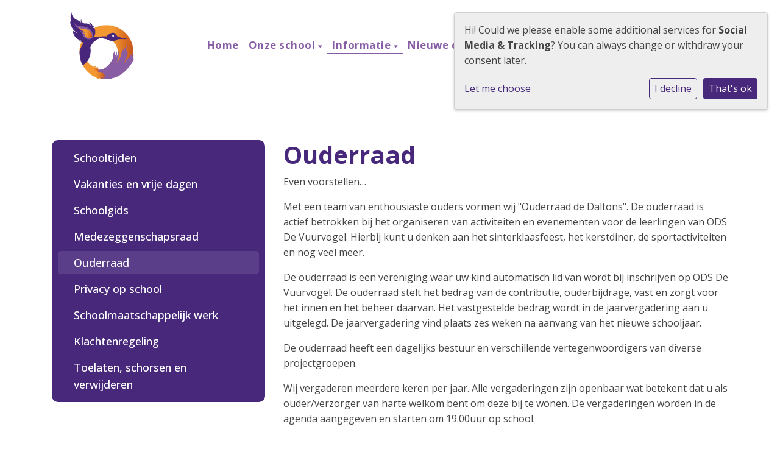

--- FILE ---
content_type: text/html; charset=utf-8
request_url: https://odsdevuurvogel.cms.socialschools.nl/nl/informatie/ouderraad/
body_size: 9385
content:



<!DOCTYPE html>
<html lang="nl">

  <head>
    



    

    
    
      

	
	
	
	
		<meta property="og:title" content="Ouderraad">
		<meta property="og:url" content="https://www.devuurvogel-nissewijs.nl/nl/informatie/ouderraad/">
		
		
		<meta property="og:type" content="Article">
		
		
		
		
		
		
		
		
		
		
		
	
	
		<meta name="twitter:domain" content="www.devuurvogel-nissewijs.nl">
		<meta name="twitter:card" content="summary">
		<meta name="twitter:title" content="Ouderraad">
		<meta name="twitter:url" content="https://www.devuurvogel-nissewijs.nl/nl/informatie/ouderraad/">
		
		
		
		
	
  
	
	
	


    
    <meta charset="utf-8">
    <meta http-equiv="X-UA-Compatible" content="IE=edge,chrome=1">
    <meta name="csrf-token" content="lnHkEAtSqeFSkDVGwqHE7yAP1zfi9T42uKFiAUOQo1PPPYS8CdGf9aqSu3rq2bpz">
    <meta name="description" content="">
    <meta name="keywords" content="">
    <meta name="author" content="Changer">
    <meta name="viewport" content="width=device-width, initial-scale=1">
    <title>Ouderraad</title>

    
      <link rel="stylesheet" href="https://stichtingnissewijs-live-91cb984a19e7436-da58495.divio-media.org/static/css/templates/flexible/styles-flexible.1b5250a7c627.css">
    


    

    <style>
h1.school-name {
    background-color: var(--theme-color);
    padding: 10px;
    display: inline;
    width: auto;
    align-self: flex-start;
}
h2.school-slogan {
    background-color: var(--primary-color);
    padding: 10px;
}
.top-info .container {
    display: flex;
    flex-direction: row;
    justify-content: flex-end;
    gap: 1rem;
}
</style>
    
    

  </head>

  <body class="flexi page-ouderraad content-page ">
    







    




    
    



<style type="text/css">
  :root{
    --theme-color: #47287B;
    --primary-color: #865DA4;
    --secondary-color: #F39933;
    --tertiary-color: #DF772C;
    --footer-color: #EFEFEF;
    --footer-link-color: #865DA4;
    --nav-link-color: #865DA4;
    --nav-bg-color: #FFFFFF;
    --topbar-bg-color: #FFFFFF;
    --background-color: #FFFFFF;
    --theme-heading-color: var(--theme-color);
    --theme-hero-bg: #ffffff;
    --theme-hero-color: #ffffff;
    --font-base-size: Nonepx;
    --file-background-color: #865DA4;
    --file-text-color: #FFFFFF;
    --link-text-color: #47287B;
    --quote-ff: Open Sans;
    --mobile-mode-width: 1400;
    
    
  }

  /*
    Navbar inline css to fix issue related to "more" navbar after plugin add
    PORTAL-434 & PORTAL-892
  */
  /* Navbar MORE menu fix begins here */
  div.cms .cms-toolbar-item-navigation li {
    position: relative;
    float: left;
  }
  div.cms .cms-toolbar-item-navigation li ul {
    display: none;
  }
  .cms-toolbar-item.cms-toolbar-item-buttons {
    display: inline-block;
  }
  /* Navbar MORE menu fix ends here */

  .navbar-nav .nav-link{
    color: #865DA4;
  }

  a, a:hover {
    color: #47287B;
  }

  a.maps-web-btn {
    background-color: #47287B;
  }

  button[type=submit],
  .btn-jobs-modal {
    background-color: #47287B;
  }

  .quote-text {
    font-family: var(--quote-ff);
  }

  .theme-13 h2,
  .theme-14 h2 {
    color: #865DA4;
  }

  .caret {
    color: #47287B;
  }

  /* BLOG / JOBS / FAQ / SEARCH */

  

  .page-link:hover,
  .list-group-item:hover,
  .list-group-item:focus {
    color: #47287B;
    background-color: #f7f7f7;
  }

  a.nav-link.newsblog-nav-link,
  a.nav-link.faq-nav-link {
    background: #865DA4;
  }

  .faq-overview-list h3:hover {
    color: #47287B;
    text-decoration: none;
  }

  .search-pagination .page-item.active .page-link {
    background-color: #47287B;
    border-color: #47287B;
  }

  /* TABBABLE */
  
    .nav-tabs .nav-link.active, .nav-tabs .nav-item.show .nav-link {
      background-color: #FFFFFF;
      border-color: #dee2e6 #FFFFFF;
    }
  


  /* LOGIN */
  .btn-tooltip-login,
  .btn-tooltip-register {
    background-color: #47287B;
    border-color: #47287B;
  }

  .carousel-theme-6,
  .carousel-theme-4 .carousel-tagline-wrapper {
    background-color: #865DA4;
  }

  .carousel-theme-8 .schoolname,
  .carousel-theme-9 .schoolname,
  .theme-8 .introduction-left {
    background-color: #47287B
  }

  .theme-8 .introduction-right,
  .theme-8 .school-tagline,
  .theme-9 .school-tagline {
    background-color: #865DA4;
  }

  .agenda-plugin .event-icon {
    background-color: #47287B;
  }

  .agendaeventMonth .bg-primary {
    background-color: #865DA4 !important;
  }

  
    /** Override nav links */
    .theme-1 .navbar-light .nav li a,
    .navbar-light .nav li a,
    .navbar .nav > li > a,
    .navbar-light .navbar-nav .nav-link,
    .navbar-light .navbar-nav .show > .nav-link,
    .navbar-light .navbar-nav .active > .nav-link,
    .navbar-light .navbar-nav .nav-link.show,
    .navbar .nav li.dropdown.active > .dropdown-toggle,
    .navbar-light .navbar-nav .nav-link.active,
    .navbar .nav li.dropdown.active > .dropdown-toggle,
    .navbar .nav li.dropdown.open > .dropdown-toggle,
    .dropdown-menu a,
    .theme-10 .navbar .nav > li > a,
    .theme-10 .navbar-light .navbar-nav .nav-link {
      color: #865DA4;
    }
  

  .navbar .nav .dropdown.active > .dropdown-toggle,
  .navbar .nav .nav-item.active > .nav-link,
  .navbar-theme-4.navbar .nav .nav-item.active,
  .navbar-theme-4.responsive_menu .nav-item.active > .dropdown-toggle i{
    color: #47287B;
  }

  .content-theme-5 .nav,
  .content-theme-5 .nav-stacked > li > a,
  .content-theme-5 .nav-stacked > li > a:hover,
  .content-theme-5 .nav-stacked > li > a:focus,
  .content-theme-5 .nav-stacked > .active a,
  .theme-7 .nav-stacked li a:hover,
  .content-theme-8 .nav,
  .content-theme-8 .nav-stacked > li > a,
  .content-theme-8 .nav-stacked > li > a:hover,
  .content-theme-8 .nav-stacked > li > a:focus,
  .content-theme-8 .nav-stacked > .active a {
    background-color: #47287B;
  }

  .theme-10 .content-theme-10 .nav-stacked > li > a:hover,
  .theme-10 .content-theme-10 .nav-stacked > li > a:focus,
  .theme-20 .content-theme-20 .nav-stacked > li > a:hover,
  .theme-20 .content-theme-20 .nav-stacked > li > a:focus,
  .theme-25 .content-theme-20 .nav-stacked > li > a:hover,
  .theme-25 .content-theme-20 .nav-stacked > li > a:focus {
    border-bottom: 1px solid #47287B;
    color: #47287B;
  }

  .theme-10 .content-theme-10 .nav-stacked > .active a,
  .theme-20 .content-theme-20 .nav-stacked > .active a,
  .theme-25 .content-theme-25 .nav-stacked > .active a {
    color: #47287B;
  }

  .theme-10 .content-theme-10 .nav-stacked > .active a:hover,
  .theme-20 .content-theme-20 .nav-stacked > .active a:hover,
  .theme-25 .content-theme-25 .nav-stacked > .active a:hover {
    border-bottom: 1px solid #47287B;
    color: #47287B;
  }

  .theme-10 .pull-right.css-login .btn,
  .theme-20 .pull-right.css-login .btn,
  .theme-25 .pull-right.css-login .btn {
    background-color: #865DA4;
    border-color: #865DA4;
  }

  .theme-10 .pull-right.css-login .btn:hover,
  .theme-20 .pull-right.css-login .btn:hover,
  .theme-25 .pull-right.css-login .btn:hover {
    background-color: #F39933;
    border-color:  #F39933;
  }

  .theme-6 .navbar .nav > li.active > a,
  .navbar-theme-14  .nav .nav-item.active{
    color: #47287B;
    border-bottom: 3px solid #47287B;
  }

  .navbar-default .nav .active a:hover {
    color: #865DA4;
    background-color: #EFEFEF;
    text-shadow: none;
  }

  .navbar .nav .nav-item .nav-link:hover,
  .navbar .nav .nav-item .nav-link:focus{
    background-color: #47287B;
  }

  @media (min-width: 1200px) {
    .theme-8 .responsive_menu .nav .nav-item:hover,
    .theme-4 .responsive_menu .nav .nav-item:hover {
      background-color: #47287B;
    }
  }

  .theme-12 .css-carousel-description > .css-carousel-description-background,
  .theme-5 .css-carousel-description > .css-carousel-description-background {
    background-color: #47287B;
  }
  .nav-stacked .active > a {
    border-left: 4px solid #47287B !important;
  }
  .nav-stacked .active a, .nav-stacked a:hover {
    background-color: #fafafa;
    color: #555555;
  }
  .circle {
    -webkit-box-shadow: 0 0 10px #47287B;
    -moz-box-shadow: 0 0 10px #47287B;
    box-shadow: 0 0 10px #47287B;
  }

  .navbar-theme-3 .nav > .nav-item.active > .nav-link,
  .navbar-theme-4 .nav > .nav-item.active,
  .navbar-theme-7 .nav > .nav-item.active > .nav-link,
  .navbar-theme-8 .nav > .nav-item.active > .nav-link,
  .navbar-theme-10 .nav > .nav-item.active > .nav-link {
    border-color: #47287B;
  }

  .theme-10-login-bar a:hover,
  .theme-13-login-bar a:hover {
    color: #47287B;
  }

  .btn-navbar i {
    color: #47287B;
  }

  .navbar-theme-3 .dropdown-menu > li > a,
  .navbar-theme-4 .dropdown-menu > li > a,
  .navbar-theme-5 .dropdown-menu > li > a,
  .navbar-theme-6 .dropdown-menu > li > a,
  .navbar-theme-7 .dropdown .dropdown-item,
  .navbar-theme-8 .dropdown-menu > li > a,
  .navbar-theme-9 .dropdown-menu > li > a,
  .navbar-theme-10 .dropdown-menu > li > a,
  .navbar-theme-11 .dropdown-menu > li > a,
  .navbar-theme-13 .dropdown-menu > li > a,
  .navbar-theme-20 .dropdown-menu > li > a,
  .navbar-theme-25 .dropdown-menu > li > a,
  .navbar-st-7 .dropdown-menu > li > a,
  .navbar-theme-22 .dropdown-menu > li > a {
    color: #47287B;
  }

  .navbar-theme-12 .navbar-toggle span.icon-bar {
    background-color: #865DA4;
  }

  .navbar-theme-3 .navbar-toggle span.icon-bar,
  .navbar-theme-4 .navbar-toggle span.icon-bar,
  .navbar-theme-5 .navbar-toggle span.icon-bar,
  .navbar-theme-6 .navbar-toggle span.icon-bar,
  .navbar-theme-7 .navbar-toggle span.icon-bar,
  .navbar-theme-8 .navbar-toggle span.icon-bar,
  .navbar-theme-10 .navbar-toggle span.icon-bar,
  .navbar-theme-11 .navbar-toggle span.icon-bar,
  .navbar-theme-13 .navbar-toggle span.icon-bar,
  .navbar-theme-20 .navbar-toggle span.icon-bar,
  .navbar-theme-25 .navbar-toggle span.icon-bar,
  .navbar-st-7 .navbar-toggle span.icon-bar,
  .navbar-theme-22 .navbar-toggle span.icon-bar  {
    background-color: #47287B;
  }

  .css-cmsplugin_gallery .carousel-indicators .active {
    background-color: #47287B;
  }

  .item-primarycolor a,
  .item-primarycolor a:hover {
    color: #47287B;
  }
  .item-themecolor a,
  .item-themecolor a:hover {
    color: #47287B;
  }

  .theme-11 .widgets-theme-11 h2,
  .theme-13 .widgets-theme-13 h2,
  .theme-14 .widgets-theme-13 h2 {
    color: #865DA4;
  }

  .theme-13 .bottom-1 .generic-banner,
  .theme-14 .bottom-1 .generic-banner,
  .theme-15 .bottom-1 .generic-banner {
    background-color: #DF772C;
  }
  .theme-13 .bottom-2 .generic-banner,
  .theme-14 .bottom-2 .generic-banner,
  .theme-15 .bottom-2 .generic-banner {
    background-color: #47287B;
  }
  .theme-13 .bottom-3 .generic-banner,
  .theme-14 .bottom-3 .generic-banner,
  .theme-15 .bottom-3 .generic-banner {
    background-color: #865DA4;
  }
  .theme-13 .bottom-4 .generic-banner,
  .theme-14 .bottom-4 .generic-banner ,
  .theme-15 .bottom-4 .generic-banner{
    background-color: #F39933;
  }

  .banners-theme4 h2 {
    color: #F39933;
  }

  .carousel-theme-10 h1:before,
  .carousel-theme-10 h2:before,
  .carousel-theme-13 h1:before,
  .carousel-theme-13 h2:before {
    background-color: #865DA4;
  }

  .theme-10 .news-plugin h3,
  .theme-10 .news-plugin a,
  .theme-10 .agenda-plugin h3,
  .theme-10 .agenda-plugin a,
  .theme-13 .news-plugin h3,
  .theme-13 .news-plugin a,
  .theme-13 .agenda-plugin h3,
  .theme-13 .agenda-plugin a,
  .theme-20 .news-plugin h3,
  .theme-20 .news-plugin a,
  .theme-20 .agenda-plugin h3,
  .theme-20 .agenda-plugin a,
  .theme-25 .news-plugin h3,
  .theme-25 .news-plugin a,
  .theme-25 .agenda-plugin h3,
  .theme-25 .agenda-plugin a {
    color: #47287B;
  }

  .theme-11-news-agenda h2,
  .theme-13-news-agenda h2 {
    color: #47287B;
  }

  .theme-11 .pager li > a, .pager li > span,
  .theme-13 .pager li > a, .pager li > span {
    background-color: #47287B;
  }
  .theme-11 .pager li > a:hover,
  .theme-13 .pager li > a:hover {
    background-color: #F39933;
  }

  /* ADD BACKGROUND IMAGE TO THEME */
  body{
    
      background: #FFFFFF;
    
  }

  body,
  html {
    
      font-family: "Open Sans", system-ui, sans-serif;
    
    -webkit-font-smoothing: antialiased;
    font-size: var(--font-base-size);
  }

  .mt-icon-primary {
    color: #865DA4;
  }
  .mt-icon-secondary {
    color: #F39933;
  }
  .mt-icon-themecolor {
    color: #47287B;
  }
  /*
  .box.primary, .section.primary {
    background-color: #865DA4;
  }
  .box.secondary, .section.secondary {
    background-color: #F39933;
  }
  .box.theme, .section.theme {
    background-color: #47287B;
  }
  .box.tertiary, .section.tertiary {
    background-color: #DF772C;
  }
  */

  
    .mt-icon-tertiary {
      color: #DF772C;
    }
    .theme-10 form.djangocms-googlemap-route-planner input[type="submit"],
    .theme-20 form.djangocms-googlemap-route-planner input[type="submit"],
    .st-7 form.djangocms-googlemap-route-planner input[type="submit"],
    .theme-22 form.djangocms-googlemap-route-planner input[type="submit"] {
      background-color: #865DA4;
    }
    .theme-10 form.djangocms-googlemap-route-planner input[type="submit"]:hover,
    .theme-20 form.djangocms-googlemap-route-planner input[type="submit"]:hover,
    .st-7 form.djangocms-googlemap-route-planner input[type="submit"]:hover,
    .theme-22 form.djangocms-googlemap-route-planner input[type="submit"]:hover {
      background-color: #F39933;
    }

    .theme-11 .fa-play,
    .theme-14 .fa-play  {
      background-color: #865DA4;
    }
    .theme-11 .fa-play:hover,
    .theme-14 .fa-play:hover {
      background-color: #47287B;
      text-decoration: none;
    }

    .theme-24 .content-page .youvideo-thumbnail::after {
      background-image: url("data:image/svg+xml,%3Csvg xmlns='http://www.w3.org/2000/svg' viewBox='0 0 476.7 384.3'%3E%3Cpath fill='%2347287B' d='M188 371.9c128.6 37.4 255.5-12.8 283.3-112S417.4 49.8 288.8 12.4C160.1-25 33.3 25.1 5.4 124.4 -22.4 223.7 59.3 334.5 188 371.9'/%3E%3C/svg%3E%0A");
    }

    /* APP STYLES */
    /* Messages */
    .OverViewContainer .postTitle,
    .modal-body .postTitle {
      color: #47287B;
    }

    /* Event */
    a.listPostTitle {
      color: #865DA4;
    }
    .agendaeventTitleContainer h4 {
      color: #F39933;
    }

    .rbc-header,
    .rbc-toolbar button {
      background-color: #47287B !important;
    }
    .rbc-toolbar button:active {
      background-color: #865DA4 !important;
    }
    .rbc-toolbar button.rbc-active,
    .rbc-toolbar button:hover {
      background-color: #865DA4 !important;
    }
    .rbc-event {
      background-color: #865DA4 !important;
    }

    /*Photos*/
    .AlbumOverViewContainer .postTitle {
      color: #47287B;
    }

    /* Theme adjustments */
    .theme-14 .agendaeventTitleContainer h4,
    .theme-15 .agendaeventTitleContainer h4 {
      color: #F39933;
    }

    /* EVENT COLORS & MODAL */
    .post-modal-header {
      background-color: #47287B;
    }

    .modal-body .eventMonth {
      background: #F39933;
    }

    .theme-7 .agendaeventMonth,
    .theme-9 .agendaeventMonth .bg-primary,
    .theme-10 .agendaeventMonth .bg-primary,
    .theme-11 .agendaeventMonth .bg-primary,
    .theme-13 .agendaeventMonth .bg-primary,
    .theme-17 .agendaeventMonth .bg-primary,
    .postOverviewheader.bg-primary.mb-3,
    .date-container,
    .card.postOverviewheader {
      background-color: #47287B !important;
    }

    .theme-2 .agendaeventMonth .bg-primary,
    .theme-3 .agendaeventMonth .bg-primary,
    .theme-5 .agendaeventMonth .bg-primary,
    .theme-6 .agendaeventMonth .bg-primary,
    .theme-8 .agendaeventMonth .bg-primary,
    .theme-19 .agendaeventMonth .bg-primary {
      background-color: #865DA4 !important;
    }
    .theme-1 .agendaeventMonth .bg-primary,
    .theme-4 .agendaeventMonth .bg-primary,
    .theme-14 .agendaeventMonth .bg-primary,
    .theme-15 .agendaeventMonth .bg-primary,
    .theme-20 .agendaeventMonth .bg-primary {
      background-color: #F39933 !important;
    }

    .theme-5 h4.card-title.float-left,
    .theme-6 h4.card-title.float-left,
    .theme-8 h4.card-title.float-left,
    a.btn.btn-default.documentBtn.verticalBtn {
      color: #865DA4 !important;
    }

    .theme-4 a.eventPostTitle,
    .theme-14 h4.card-title.float-left {
      color: #F39933 !important;
    }

    .theme-1 a.eventPostTitle:hover,
    .theme-2 a.eventPostTitle:hover,
    .theme-4 a.eventPostTitle:hover,
    .theme-7 a.eventPostTitle:hover,
    .theme-11 a.eventPostTitle:hover,
    .theme-13 a.eventPostTitle:hover,
    .theme-14 a.eventPostTitle:hover,
    .theme-15 a.eventPostTitle:hover,
    .theme-17 a.eventPostTitle:hover,
    .theme-18 a.eventPostTitle:hover,
    .theme-19 a.eventPostTitle:hover {
      color: #47287B;
    }

    .theme-3 a.eventPostTitle:hover,
    .theme-5 a.eventPostTitle:hover,
    .theme-6 a.eventPostTitle:hover,
    .theme-8 a.eventPostTitle:hover,
    .theme-9 a.eventPostTitle:hover,
    .theme-10 a.eventPostTitle:hover,
    .theme-16 a.eventPostTitle:hover,
    .theme-20 a.eventPostTitle:hover,
    .theme-20 a.listPostTitle:hover {
      color: #865DA4;
    }

    .eventStartDate .eventMonth,
    .theme-7 .modal-body .eventStartDate .eventMonth,
    .theme-9 .modal-body .eventStartDate .eventMonth,
    .theme-10 .modal-body .eventStartDate .eventMonth,
    .theme-11 .modal-body .eventStartDate .eventMonth,
    .theme-13 .modal-body .eventStartDate .eventMonth,
    .theme-16 .modal-body .eventStartDate .eventMonth,
    .theme-17 .modal-body .eventStartDate .eventMonth,
    .theme-18 .modal-body .eventStartDate .eventMonth,
    .theme-20 .modal-body .eventStartDate .eventMonth {
      background-color: #47287B !important;
    }

    .theme-1 .modal-body .eventStartDate .eventMonth,
    .theme-3 .modal-body .eventStartDate .eventMonth,
    .theme-4 .modal-body .eventStartDate .eventMonth,
    .theme-5 .modal-body .eventStartDate .eventMonth,
    .theme-6 .modal-body .eventStartDate .eventMonth,
    .theme-8 .modal-body .eventStartDate .eventMonth {
      background-color: #865DA4 !important;
    }
    .theme-14 .modal-body .eventStartDate .eventMonth,
    .theme-15 .modal-body .eventStartDate .eventMonth {
      background-color: #F39933 !important;
    }

    .modal-body h4.postTitle {
      color: #47287B !important;
    }

    .modal-header,
    .documentListContainer .btn {
      background-color: #47287B;
      color: #ffffff;
    }

    .modal-header > .modal-title{
      color: #ffffff;
    }

    .rbc-btn-group button,
    .rbc-event,
    .rbc-header,
    .rbc-month-header .rbc-header,
    .rbc-time-header-cell-single-day .rbc-header,
    .rbc-agenda-view .rbc-agenda-table thead tr {
      background-color: #47287B;
    }

    .custom-select {
      background: #47287B url("data:image/svg+xml;charset=utf8,%3Csvg xmlns='http://www.w3.org/2000/svg' viewBox='0 0 4 5'%3E%3Cpath fill='%23FFFFFF' d='M2 0L0 2h4zm0 5L0 3h4z'/%3E%3C/svg%3E") no-repeat right 0.75rem center;
      background-size: 8px 10px;
    }

    .rbc-toolbar-label {
      color: #47287B;
    }
  

  /* HEADER, LINK AND ICON COLOR */
  .nobox.theme_color.colored_text h2,
  .nobox.theme_color.colored_text h3,
  .nobox.theme_color.colored_text a,
  .nobox.theme_color.colored_text .iconplugin-icon,
  .outline.theme_color.colored_text h2,
  .outline.theme_color.colored_text h3,
  .outline.theme_color.colored_text a,
  .coloredbox.theme_color.colored_text h2,
  .coloredbox.theme_color.colored_text h3,
  .coloredbox.theme_color.colored_text a,
  .greyoutline.theme_color.colored_text h2,
  .greyoutline.theme_color.colored_text h3,
  .greyoutline.theme_color.colored_text a,
  .greybox.theme_color.colored_text h2,
  .greybox.theme_color.colored_text h3,
  .greybox.theme_color.colored_text a,
  .vacancy-container.theme_color h2,
  .vacancy-list-container.theme_color h3,
  .contact-banner .nobox.theme_color.colored_text a[href^=tel],
  .contact-banner .outline.theme_color.colored_text a[href^=tel],
  .contact-banner .coloredbox.theme_color.colored_text a[href^=tel],
  .contact-banner .greyoutline.theme_color.colored_text a[href^=tel],
  .contact-banner .greybox.theme_color.colored_text a[href^=tel] {
    color: #47287B;
  }

  .nobox.primary_color.colored_text h2,
  .nobox.primary_color.colored_text h3,
  .nobox.primary_color.colored_text a,
  .nobox.primary_color.colored_text .iconplugin-icon,
  .outline.primary_color.colored_text h2,
  .outline.primary_color.colored_text h3,
  .outline.primary_color.colored_text a,
  .coloredbox.primary_color.colored_text h2,
  .coloredbox.primary_color.colored_text h3,
  .coloredbox.primary_color.colored_text a,
  .greyoutline.primary_color.colored_text h2,
  .greyoutline.primary_color.colored_text h3,
  .greyoutline.primary_color.colored_text a,
  .greybox.primary_color.colored_text h2,
  .greybox.primary_color.colored_text h3,
  .greybox.primary_color.colored_text a,
  .vacancy-container.primary_color h2,
  .vacancy-list-container.primary_color h3,
  .contact-banner .nobox.primary_color.colored_text a[href^=tel],
  .contact-banner .outline.primary_color.colored_text a[href^=tel],
  .contact-banner .coloredbox.primary_color.colored_text a[href^=tel],
  .contact-banner .greyoutline.primary_color.colored_text a[href^=tel],
  .contact-banner .greybox.primary_color.colored_text a[href^=tel] {
    color: #865DA4;;
  }

  .nobox.secondary_color.colored_text h2,
  .nobox.secondary_color.colored_text h3,
  .nobox.secondary_color.colored_text a,
  .nobox.secondary_color.colored_text .iconplugin-icon,
  .outline.secondary_color.colored_text h2,
  .outline.secondary_color.colored_text h3,
  .outline.secondary_color.colored_text a,
  .coloredbox.secondary_color.colored_text h2,
  .coloredbox.secondary_color.colored_text h3,
  .coloredbox.secondary_color.colored_text a,
  .greyoutline.secondary_color.colored_text h2,
  .greyoutline.secondary_color.colored_text h3,
  .greyoutline.secondary_color.colored_text a,
  .greybox.secondary_color.colored_text h2,
  .greybox.secondary_color.colored_text h3,
  .greybox.secondary_color.colored_text a,
  .vacancy-container.secondary_color h2,
  .vacancy-list-container.secondary_color h3,
  .contact-banner .nobox.secondary_color.colored_text a[href^=tel],
  .contact-banner .outline.secondary_color.colored_text a[href^=tel],
  .contact-banner .coloredbox.secondary_color.colored_text a[href^=tel],
  .contact-banner .greyoutline.tsecondarycolor.colored_text a[href^=tel],
  .contact-banner .greybox.secondary_color.colored_text a[href^=tel] {
    color: #F39933 ;
  }

  .nobox.tertiary_color.colored_text h2,
  .nobox.tertiary_color.colored_text h3,
  .nobox.tertiary_color.colored_text a,
  .nobox.tertiary_color.colored_text .iconplugin-icon,
  .outline.tertiary_color.colored_text h2,
  .outline.tertiary_color.colored_text h3,
  .outline.tertiary_color.colored_text a,
  .coloredbox.tertiary_color.colored_text h2,
  .coloredbox.tertiary_color.colored_text h3,
  .coloredbox.tertiary_color.colored_text a,
  .greyoutline.tertiary_color.colored_text h2,
  .greyoutline.tertiary_color.colored_text h3,
  .greyoutline.tertiary_color.colored_text a,
  .greybox.tertiary_color.colored_text h2,
  .greybox.tertiary_color.colored_text h3,
  .greybox.tertiary_color.colored_text a,
  .vacancy-container.tertiary_color h2,
  .vacancy-list-container.tertiary_color h3,
  .contact-banner .nobox.tertiary_color.colored_text a[href^=tel],
  .contact-banner .outline.tertiary_color.colored_text a[href^=tel],
  .contact-banner .coloredbox.tertiary_color.colored_text a[href^=tel],
  .contact-banner .greyoutline.tertiary_color.colored_text a[href^=tel],
  .contact-banner .greybox.tertiary_color.colored_text a[href^=tel] {
    color: #DF772C ;
  }

  

  /* GENERIC BANNER & SCHOOL STATISTICS COLORS */
  .st-10 .icons-wrapper .icon-container .iconplugin-icon,
  .flex-t10 .icon-container .iconplugin-icon{
    background-color: #ffffff !important;
    border: none !important;
    color: #47287B !important;
  }

  .theme-10 .navbar .open-menu,
  .theme-20 .navbar .open-menu,
  .theme-21 .navbar .open-menu,
  .theme-24 .navbar .open-menu,
  .theme-25 .navbar .open-menu,
  .st-9 .navbar .open-menu,
  .st-6 .navbar .open-menu,
  .st-7 .navbar .open-menu {
    color: #865DA4;
  }

  

  

  [class*="mt-btn"],
  .file-plugin,
  .btn-share,
  .btn-search, .btn-outline {
    
    
    
  }

  

  

  

  h1,
  h2,
  h3,
  h4,
  h5,
  h6{
    color: var(--theme-heading-color);
    
      font-family: "Open Sans", system-ui, sans-serif;
    
  }

  
</style>



  <link rel="preconnect" href="https://fonts.googleapis.com">
  <link rel="preconnect" href="https://fonts.gstatic.com" crossorigin>
  
    <link href='https://fonts.googleapis.com/css2?family=Open Sans:wght@400;500;700&display=swap' rel='stylesheet' type='text/css'>
  



  <link rel="Shortcut Icon" class="favicon" href="https://stichtingnissewijs-live-91cb984a19e7436-da58495.divio-media.org/theming/De%20Vuurvogel/symbool_de_vuurvogel_1.png" type="image/x-icon">


    
    

<!-- Modal -->
<div class="modal fade user-settings" id="pageSettingsModal" tabindex="-1" aria-labelledby="pageSettingsModalLabel" aria-hidden="true">
  <div class="modal-dialog">
    <div class="modal-content">
      <div class="modal-header py-2 bg-light">
        <h5 class="modal-title text-dark" id="pageSettingsModalLabel">Pagina instellingen</h5>
        <button type="button" class="close text-dark" data-dismiss="modal" aria-label="Close">
          <span aria-hidden="true">&times;</span>
        </button>
      </div>
      <div class="modal-body">
        <p class="user-settings-title">
          Tekstgrootte
        </p>
        <div class="btn-group btn-group-toggle" data-toggle="buttons">
          <button type="button" class="btn btn-light js-font-size" data-size="1" aria-pressed="false">
            <i class="fas fa-font t-1"></i>
          </button>
          <button type="button" class="btn btn-light js-font-size" data-size="1.25" aria-pressed="false">
            <i class="fas fa-font t-1-25"></i>
          </button>
          <button type="button" class="btn btn-light js-font-size" data-size="1.5" aria-pressed="false">
            <i class="fas fa-font t-2"></i>
          </button>
        </div>
      </div>
    </div>
  </div>
</div>

    



    <div class="top-info top-bg">
      <div class="container"></div>
    </div>

    


<nav class="navbar navbar-expand-xl nav-bg responsive_menu nav-default nav-flexible"
  >
  <div class="container placeholder--logo">
    
    
    
    
    <a class="school-logo-wrapper logo__lg" href="/nl/">
  <img class="school-logo" src="https://stichtingnissewijs-live-91cb984a19e7436-da58495.divio-media.org/filer_public/28/8d/288d8799-d2ff-4a2d-8a09-b433e2ea4397/symbool_de_vuurvogel.png" />
</a>
    
    
    <button class="navbar-toggler b-theme ml-auto" type="button" data-toggle="collapse"
      data-target="#navbarSupportedContent" aria-controls="navbarSupportedContent" aria-expanded="false"
      aria-label="Toggle navigation">
      <span class="navbar-toggler-icon"></span>
    </button>

    <div class="collapse navbar-collapse" id="navbarSupportedContent">
      <ul class="navbar-nav mx-auto">
        
          




  
    <li class="nav-item ">
      <a class="nav-link"
          href="/nl/"
          >
          Home
      </a>
    </li>
  



  

    <li class="dropdown-parent nav-item dropdown ">
      <a class="nav-link"
          href="/nl/onze-school/"
          >
        Onze school
      </a>
      <span class="open-menu fa fa-plus d-flex d-xl-none"></span>
      <ul class="dropdown-menu">
        
          <li class="dropdown-item">
            <a class="dropdown-link"
                href="/nl/onze-school/organisatie/"
                >
              Organisatie
            </a>
          </li>
        
          <li class="dropdown-item">
            <a class="dropdown-link"
                href="/nl/onze-school/onze-visie/"
                >
              Onze visie
            </a>
          </li>
        
          <li class="dropdown-item">
            <a class="dropdown-link"
                href="/nl/onze-school/onderwijs/"
                >
              Ons onderwijs
            </a>
          </li>
        
          <li class="dropdown-item">
            <a class="dropdown-link"
                href="/nl/onze-school/ons-team/"
                >
              Ons team
            </a>
          </li>
        
          <li class="dropdown-item">
            <a class="dropdown-link"
                href="/nl/onze-school/samen-met-ouders/"
                >
              Samen met ouders
            </a>
          </li>
        
      </ul>
    </li>

  



  

    <li class="dropdown-parent nav-item dropdown active">
      <a class="nav-link"
          href="/nl/informatie/"
          >
        Informatie
      </a>
      <span class="open-menu fa fa-plus d-flex d-xl-none"></span>
      <ul class="dropdown-menu">
        
          <li class="dropdown-item">
            <a class="dropdown-link"
                href="/nl/informatie/schooltijden/"
                >
              Schooltijden
            </a>
          </li>
        
          <li class="dropdown-item">
            <a class="dropdown-link"
                href="/nl/informatie/vakanties-en-vrije-dagen/"
                >
              Vakanties en vrije dagen
            </a>
          </li>
        
          <li class="dropdown-item">
            <a class="dropdown-link"
                href="/nl/informatie/schoolgids/"
                >
              Schoolgids
            </a>
          </li>
        
          <li class="dropdown-item">
            <a class="dropdown-link"
                href="/nl/informatie/medezeggenschapsraad/"
                >
              Medezeggenschapsraad
            </a>
          </li>
        
          <li class="dropdown-item">
            <a class="dropdown-link"
                href="/nl/informatie/ouderraad/"
                >
              Ouderraad
            </a>
          </li>
        
          <li class="dropdown-item">
            <a class="dropdown-link"
                href="/nl/informatie/privacy/"
                >
              Privacy op school
            </a>
          </li>
        
          <li class="dropdown-item">
            <a class="dropdown-link"
                href="/nl/informatie/schoolmaatschappelijk-werk/"
                >
              Schoolmaatschappelijk werk
            </a>
          </li>
        
          <li class="dropdown-item">
            <a class="dropdown-link"
                href="/nl/informatie/klachtenregeling/"
                >
              Klachtenregeling
            </a>
          </li>
        
          <li class="dropdown-item">
            <a class="dropdown-link"
                href="/nl/informatie/toelaten-schorsen-en-verwijderen/"
                >
              Toelaten, schorsen en verwijderen
            </a>
          </li>
        
      </ul>
    </li>

  



  

    <li class="dropdown-parent nav-item dropdown ">
      <a class="nav-link"
          href="/nl/nieuwe-ouders/"
          >
        Nieuwe ouders
      </a>
      <span class="open-menu fa fa-plus d-flex d-xl-none"></span>
      <ul class="dropdown-menu">
        
          <li class="dropdown-item">
            <a class="dropdown-link"
                href="/nl/nieuwe-ouders/een-dag-op-De-Vuurvogel/"
                >
              Een dag op De Vuurvogel
            </a>
          </li>
        
          <li class="dropdown-item">
            <a class="dropdown-link"
                href="/nl/nieuwe-ouders/rondleiding-en-kennismaken/"
                >
              Rondleiding en kennismaken
            </a>
          </li>
        
          <li class="dropdown-item">
            <a class="dropdown-link"
                href="/nl/nieuwe-ouders/uw-kind-aanmelden/"
                >
              Uw kind aanmelden
            </a>
          </li>
        
          <li class="dropdown-item">
            <a class="dropdown-link"
                href="/nl/nieuwe-ouders/eerst-wennen/"
                >
              Eerst wennen
            </a>
          </li>
        
          <li class="dropdown-item">
            <a class="dropdown-link"
                href="/nl/nieuwe-ouders/bso/"
                >
              BSO
            </a>
          </li>
        
      </ul>
    </li>

  



  

    <li class="dropdown-parent nav-item dropdown ">
      <a class="nav-link"
          href="/nl/contact/"
          >
        Contact
      </a>
      <span class="open-menu fa fa-plus d-flex d-xl-none"></span>
      <ul class="dropdown-menu">
        
          <li class="dropdown-item">
            <a class="dropdown-link"
                href="/nl/contact/contactformulier/"
                >
              Contactformulier
            </a>
          </li>
        
      </ul>
    </li>

  


        
        
          
            

<span class="button_picture plugin-block 
  
  ">
  <a href="https://werkenbij.nissewijs.nl/" class=" btn gets-shadow--hover white_text
    mt-btn-primary
    
    btn-default mt-btn-default
    
    
    
    " target="_blank" >
    
    Werken bij
  </a>
</span>

          
        
          
        
      </ul>
      <!-- SEARCH FUNCTION -->

	<div class="search-function d-inline-flex">
	  <div class="form-check search-button">
	      <button class="search-toggle" data-toggle="modal" data-target="#searchModal"><i class="fa fa-search"></i></button>
	  </div>
	</div>

<!-- END SEARCH FUNCTION -->
    </div>
  </div>
</nav>


    
<main class="content-page page__menu" role="main">
  <div class="container">
    <div class="row">
      <div class="col-md-4 sidebar">
        <ul class="side-menu b-theme gets-rounded gets-shadow">
          

	
		<li class="nav-item ">
			<a class="nav-link"
			href="/nl/informatie/schooltijden/"
			>Schooltijden</a>
		</li>
	


	
		<li class="nav-item ">
			<a class="nav-link"
			href="/nl/informatie/vakanties-en-vrije-dagen/"
			>Vakanties en vrije dagen</a>
		</li>
	


	
		<li class="nav-item ">
			<a class="nav-link"
			href="/nl/informatie/schoolgids/"
			>Schoolgids</a>
		</li>
	


	
		<li class="nav-item ">
			<a class="nav-link"
			href="/nl/informatie/medezeggenschapsraad/"
			>Medezeggenschapsraad</a>
		</li>
	


	
		<li class="nav-item active">
			<a class="nav-link"
			href="/nl/informatie/ouderraad/"
			>Ouderraad</a>
		</li>
	


	
		<li class="nav-item ">
			<a class="nav-link"
			href="/nl/informatie/privacy/"
			>Privacy op school</a>
		</li>
	


	
		<li class="nav-item ">
			<a class="nav-link"
			href="/nl/informatie/schoolmaatschappelijk-werk/"
			>Schoolmaatschappelijk werk</a>
		</li>
	


	
		<li class="nav-item ">
			<a class="nav-link"
			href="/nl/informatie/klachtenregeling/"
			>Klachtenregeling</a>
		</li>
	


	
		<li class="nav-item ">
			<a class="nav-link"
			href="/nl/informatie/toelaten-schorsen-en-verwijderen/"
			>Toelaten, schorsen en verwijderen</a>
		</li>
	



        </ul>
        
      </div>
      <div class="col-md-8">
        <div class="main-content placeholder--main">
          <h1 class="page_title">Ouderraad</h1>
          <p>Even voorstellen…</p>

<p>Met een team van enthousiaste ouders vormen wij "Ouderraad de Daltons". De ouderraad is actief betrokken bij het organiseren van activiteiten en evenementen voor de leerlingen van ODS De Vuurvogel. Hierbij kunt u denken aan het sinterklaasfeest, het kerstdiner, de sportactiviteiten en nog veel meer.</p>

<p>De ouderraad is een vereniging waar uw kind automatisch lid van wordt bij inschrijven op ODS De Vuurvogel. De ouderraad stelt het bedrag van de contributie, ouderbijdrage, vast en zorgt voor het innen en het beheer daarvan. Het vastgestelde bedrag wordt in de jaarvergadering aan u uitgelegd. De jaarvergadering vind plaats zes weken na aanvang van het nieuwe schooljaar.</p>

<p>De ouderraad heeft een dagelijks bestuur en verschillende vertegenwoordigers van diverse projectgroepen.</p>

<p>Wij vergaderen meerdere keren per jaar. Alle vergaderingen zijn openbaar wat betekent dat u als ouder/verzorger van harte welkom bent om deze bij te wonen. De vergaderingen worden in de agenda aangegeven en starten om 19.00uur op school.</p>

<p>De ouderraad streeft ernaar om de betrokkenheid van u als ouder/verzorger te vergroten. Indien er ouderhulp noodzakelijk is zal dit zeker kenbaar gemaakt worden.</p>

<p>U kunt de ouderraad ook bereiken via het emailadres: <a href="mailto:or@devuurvogel-nissewijs.nl">or@devuurvogel-nissewijs.nl</a>.</p>
        </div>
      </div>
    </div>
  </div>
</main>


    <div class="container">
      <div class="row featured-row">
        <div class="col-md-12 placeholder--featured">
          
<div class="multicolumn4 clearfix">
  
    
<div class="column" style="width: 25%; float: left;">
  
    


  <a
    href="https://odsdevuurvogel.cms.socialschools.nl/nl/informatie/schoolgids/"
    
    class="generic-banner generic-banner__default generic-banner__link gets-shadow--hover gets-rounded no_text_color no_background_color  plugin-block"
  >


<div class="generic-banner-mask-theme-5"></div>

<div class="generic-banner-image" style="background-image: url(https://stichtingnissewijs-live-91cb984a19e7436-da58495.divio-media.org/filer_public_thumbnails/filer_public/e3/e2/e3e26304-86f9-49ae-b866-0cee6fea737c/schoolgids1.jpg__800x800_q100_subsampling-2.jpg);background-position: 50% 50%">
  <div class="generic-banner-overlay" style="background-color: ; width:100%; height: 100%;">
  </div>
</div>
<div class="generic-banner-mask-theme-3"></div>

<div class="generic-banner-content text-center justify-content-center">
  <div class="generic-banner-title">
    <h3 class="generic-banner-title__text">Schoolgids</h3>
  </div>
  
</div>


  </a>


  
</div>

  
    
<div class="column" style="width: 25%; float: left;">
  
    


  <a
    href="https://odsdevuurvogel.cms.socialschools.nl/nl/informatie/schooltijden/"
    
    class="generic-banner generic-banner__default generic-banner__link gets-shadow--hover gets-rounded no_text_color no_background_color  plugin-block"
  >


<div class="generic-banner-mask-theme-5"></div>

<div class="generic-banner-image" style="background-image: url(https://stichtingnissewijs-live-91cb984a19e7436-da58495.divio-media.org/filer_public_thumbnails/filer_public/cc/47/cc4721b7-40f8-498e-9f1f-c545072903b7/schooltijden.jpg__800x800_q100_subsampling-2.jpg);background-position: 50% 50%">
  <div class="generic-banner-overlay" style="background-color: ; width:100%; height: 100%;">
  </div>
</div>
<div class="generic-banner-mask-theme-3"></div>

<div class="generic-banner-content text-center justify-content-center">
  <div class="generic-banner-title">
    <h3 class="generic-banner-title__text">Schooltijden</h3>
  </div>
  
</div>


  </a>


  
</div>

  
    
<div class="column" style="width: 25%; float: left;">
  
    


  <a
    href="https://odsdevuurvogel.cms.socialschools.nl/nl/informatie/vakanties-en-vrije-dagen/"
    
    class="generic-banner generic-banner__default generic-banner__link gets-shadow--hover gets-rounded no_text_color no_background_color  plugin-block"
  >


<div class="generic-banner-mask-theme-5"></div>

<div class="generic-banner-image" style="background-image: url(https://stichtingnissewijs-live-91cb984a19e7436-da58495.divio-media.org/filer_public_thumbnails/filer_public/ca/be/cabe3635-f29c-432e-bce2-5bf1f3a179c9/vakantie.jpg__800x800_q100_subsampling-2.jpg);background-position: 50% 50%">
  <div class="generic-banner-overlay" style="background-color: ; width:100%; height: 100%;">
  </div>
</div>
<div class="generic-banner-mask-theme-3"></div>

<div class="generic-banner-content text-center justify-content-center">
  <div class="generic-banner-title">
    <h3 class="generic-banner-title__text">Vakantie en vrije dagen</h3>
  </div>
  
</div>


  </a>


  
</div>

  
    
<div class="column" style="width: 25%; float: left;">
  
    


  <a
    href="https://www.nissewijs.nl/nl/"
    target="_blank"
    class="generic-banner generic-banner__default generic-banner__link gets-shadow--hover gets-rounded no_text_color no_background_color  plugin-block"
  >


<div class="generic-banner-mask-theme-5"></div>

<div class="generic-banner-image" style="background-image: url(https://stichtingnissewijs-live-91cb984a19e7436-da58495.divio-media.org/filer_public_thumbnails/filer_public/4e/f4/4ef4406e-9a0f-4555-9ac0-6e8486df5914/nissewijs.jpg__800x800_q100_subsampling-2.jpg);background-position: 50% 50%">
  <div class="generic-banner-overlay" style="background-color: ; width:100%; height: 100%;">
  </div>
</div>
<div class="generic-banner-mask-theme-3"></div>

<div class="generic-banner-content text-center justify-content-center">
  <div class="generic-banner-title">
    <h3 class="generic-banner-title__text">Nissewijs scholengroep</h3>
  </div>
  
</div>


  </a>


  
</div>

  
</div>

        </div>
      </div>
    </div>

    

<div class="footer footer-bg c-footer">
  <div class="container">
    <div class="row">
      

      

      

      

      
        


<div class="col-lg-12">
  





  <div class="sitemap">
    <div class="row">
  
    
  
    
      <div class="col-md-2 item-list">
        <a href="/nl/onze-school/" class="main-item">Onze school</a>
          
            <a href="/nl/onze-school/organisatie/" class="sub-item">Organisatie</a>
          
            <a href="/nl/onze-school/onze-visie/" class="sub-item">Onze visie</a>
          
            <a href="/nl/onze-school/onderwijs/" class="sub-item">Ons onderwijs</a>
          
            <a href="/nl/onze-school/ons-team/" class="sub-item">Ons team</a>
          
            <a href="/nl/onze-school/samen-met-ouders/" class="sub-item">Samen met ouders</a>
          
      </div>
    
  
    
      <div class="col-md-2 item-list">
        <a href="/nl/informatie/" class="main-item">Informatie</a>
          
            <a href="/nl/informatie/schooltijden/" class="sub-item">Schooltijden</a>
          
            <a href="/nl/informatie/vakanties-en-vrije-dagen/" class="sub-item">Vakanties en vrije dagen</a>
          
            <a href="/nl/informatie/schoolgids/" class="sub-item">Schoolgids</a>
          
            <a href="/nl/informatie/medezeggenschapsraad/" class="sub-item">Medezeggenschapsraad</a>
          
            <a href="/nl/informatie/ouderraad/" class="sub-item">Ouderraad</a>
          
            <a href="/nl/informatie/privacy/" class="sub-item">Privacy op school</a>
          
            <a href="/nl/informatie/schoolmaatschappelijk-werk/" class="sub-item">Schoolmaatschappelijk werk</a>
          
            <a href="/nl/informatie/klachtenregeling/" class="sub-item">Klachtenregeling</a>
          
            <a href="/nl/informatie/toelaten-schorsen-en-verwijderen/" class="sub-item">Toelaten, schorsen en verwijderen</a>
          
      </div>
    
  
    
      <div class="col-md-2 item-list">
        <a href="/nl/nieuwe-ouders/" class="main-item">Nieuwe ouders</a>
          
            <a href="/nl/nieuwe-ouders/een-dag-op-De-Vuurvogel/" class="sub-item">Een dag op De Vuurvogel</a>
          
            <a href="/nl/nieuwe-ouders/rondleiding-en-kennismaken/" class="sub-item">Rondleiding en kennismaken</a>
          
            <a href="/nl/nieuwe-ouders/uw-kind-aanmelden/" class="sub-item">Uw kind aanmelden</a>
          
            <a href="/nl/nieuwe-ouders/eerst-wennen/" class="sub-item">Eerst wennen</a>
          
            <a href="/nl/nieuwe-ouders/bso/" class="sub-item">BSO</a>
          
      </div>
    
  
    
      <div class="col-md-2 item-list">
        <a href="/nl/contact/" class="main-item">Contact</a>
          
            <a href="/nl/contact/contactformulier/" class="sub-item">Contactformulier</a>
          
      </div>
    
  
</div>

  </div>


</div>

<div class="col-lg-12">
  
<div class="multicolumn2 clearfix">
  
    
<div class="column" style="width: 75%; float: left;">
  
</div>

  
    
<div class="column" style="width: 25%; float: left;">
  
    


  <a href="https://www.nissewijs.nl/nl/"
     target="_blank"
    >






<img class="img-fluid picture-plugin plugin-block " src="https://stichtingnissewijs-live-91cb984a19e7436-da58495.divio-media.org/filer_public_thumbnails/filer_public/d9/74/d9743464-cf4c-412d-b23c-c3dce748ed5b/nissewijs_eenschoolvan_label-zijkant.png__1200x1200_subject_location-0%2C0_subsampling-2.png"
  
  
  
  
  style="object-position: 0.0% 0.0%"
>






  </a>




  
</div>

  
</div>

</div>


      
    </div>
  </div>


  <div class="privacy_footer--wrapper">
    <div class="container">
      <div class="row">
        <div class="col-12">
          

<div id="privacy_footer">
  <div class="privacy_menu">
    <ul class="privacy_menu-nav">
      
      
      
      
      
      
        <li class="privacy_menu-item">
          <a href="#" class="privacy_menu-link main-item cc-settings" onclick="return klaro.show(klaroConfig, true)">Cookie instellingen</a>
        </li>
      
    </ul>
    
    
    
      <p class="meta-info">Powered by <a href="http://www.socialschools.nl" target="_blank">Social Schools</a></p>
    
  </div>
  
  
    
  
</div>

        </div>
      </div>
    </div>
  </div>
</div>
    



    <script>
      function loadUserlaneAttributes() {
        Userlane('identify', 'AnonymousUser', {
          vier_pilaren: false,
          header_img: true,
          header_text: false,
          waardes: true,
          featured: true
        });
      }
    </script>
    



  <script defer type="text/javascript" src="https://stichtingnissewijs-live-91cb984a19e7436-da58495.divio-media.org/static/js/klaro/config.v2.7ed61fafafb4.js"></script>
  <script defer type="text/javascript" src="/klaro_cookies/js/klaro-override.js"></script>
  <script defer type="text/javascript" src="https://cdn.kiprotect.com/klaro/v0.7.18/klaro-no-css.js"></script>


  <script type="text/javascript" src="https://stichtingnissewijs-live-91cb984a19e7436-da58495.divio-media.org/static/js/multitenant-cms.add.min.cb31e088f8f0.js"></script>
  <script type="text/javascript" src="https://cdnjs.cloudflare.com/ajax/libs/jquery-throttle-debounce/1.1/jquery.ba-throttle-debounce.min.js"></script>
<script type="text/javascript" src="https://cdnjs.cloudflare.com/ajax/libs/prism/0.0.1/prism.min.js"></script>

<style>
  
  .cms-toolbar-expanded .klaro .cookie-notice{top: 66px; right: 20px; bottom: auto; left: auto;} .cookie-notice {top: 20px; right: 20px; bottom: auto; left: auto;};
</style>




<script>
  /**
   * Add translations to the CKEditor syles dropdown
   */
   window.addEventListener("DOMContentLoaded", (event) => {

    // Add consent events to the dataLayer
    window.dataLayer = window.dataLayer || [];
    window.setTimeout(function(){window.dataLayer.push({'event' : 'consentChoice'})},500)
    window.setTimeout(function(){window.dataLayer.push({'event' : 'consentUpdate'})},500)

    if (window.CKEDITOR) {
      // add translations for each CKEditor on load
      CKEDITOR.on('instanceReady', function(){
        window.CKEDITOR.stylesSet.registered.default.find((styleSet) => {
          if (styleSet.hasOwnProperty("attributes") && styleSet.attributes.hasOwnProperty("class")) {
            if (styleSet.attributes.class == "c-theme") {
              styleSet.name = 'Thema kleur';
            }
            if (styleSet.attributes.class == "c-primary") {
              styleSet.name = 'Primaire kleur';
            }
            if (styleSet.attributes.class == "c-secondary") {
              styleSet.name = 'Secondaire kleur';
            }
            if (styleSet.attributes.class == "c-tertiary") {
              styleSet.name = 'Tertiaire kleur';
            }
          }
        })
      });
    }
  });
</script>

    
  <script>
    $('.cms-alert').each(function(){
      $(this).on('closed.bs.alert', function (e) {
        const { id } = e.currentTarget.dataset;
        const cookieName = `socs-announcements-${id}`;
        setCookie(cookieName, 'closed', 1);
      });
    });
  </script>


    
    



    
<!-- Modal -->
<div
  class="modal fade"
  id="searchModal"
  tabindex="-1"
  role="dialog"
  aria-hidden="true"
>
  <button type="button" class="close" data-dismiss="modal" aria-label="Close">
    <span aria-hidden="true">&times;</span>
  </button>
  <div class="modal-dialog" role="document">
    <div class="modal-content search-modal gets-rounded gets-shadow--hover">
      <div class="modal-body">
        <div class="search-input">
          <form action="/zoek-resultaten" method="GET" id="search-form">
            <i class="fa fa-search"></i>
            <input type="text" class="search-text-input form-control" name="q" placeholder='Type je zoekwoord...' />
            <button class="btn btn-search mt-btn gets-shadow--hover">Zoeken</button>
          </form>
        </div>
      </div>
    </div>
  </div>
</div>

    



  </body>

</html>
